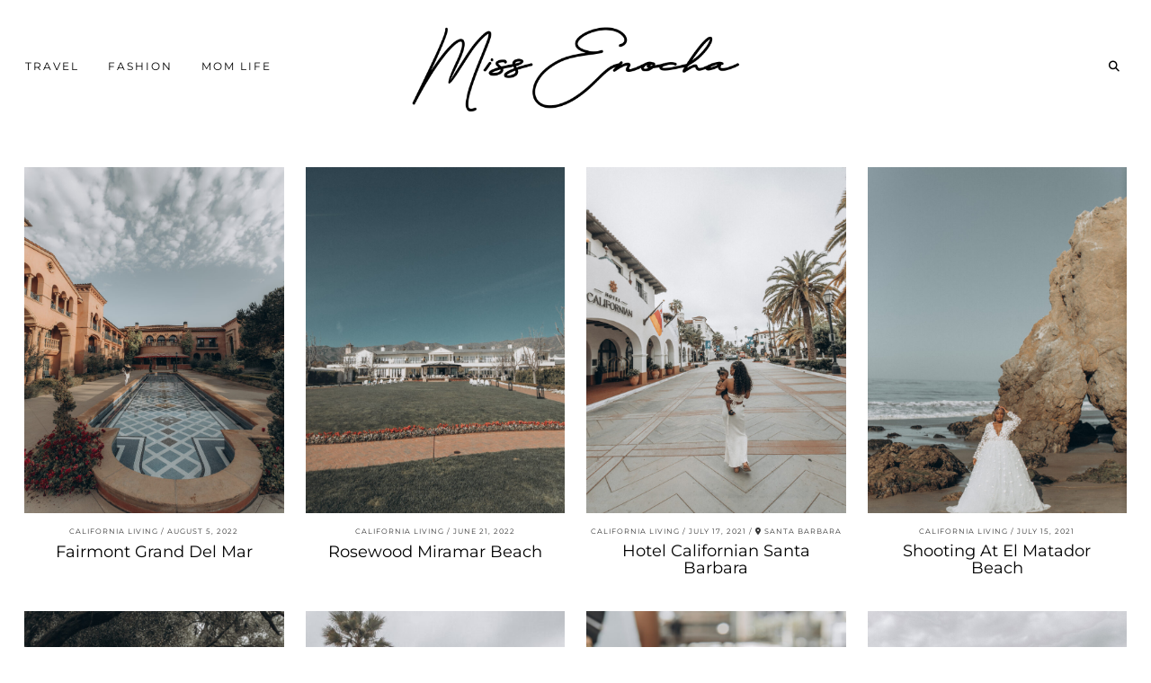

--- FILE ---
content_type: text/html; charset=UTF-8
request_url: https://missenocha.com/category/california-living/
body_size: 9311
content:
<!DOCTYPE html>
<html lang="en-US">
<head>
	<meta charset="UTF-8">
	<meta name="viewport" content="width=device-width, initial-scale=1, maximum-scale=5">	<title>California Living &#8211; Miss Enocha</title>
<meta name='robots' content='max-image-preview:large' />
	<style>img:is([sizes="auto" i], [sizes^="auto," i]) { contain-intrinsic-size: 3000px 1500px }</style>
	<link rel='dns-prefetch' href='//cdnjs.cloudflare.com' />
<link rel='dns-prefetch' href='//pipdigz.co.uk' />
<link rel='dns-prefetch' href='//fonts.bunny.net' />
<link rel="alternate" type="application/rss+xml" title="Miss Enocha &raquo; Feed" href="https://missenocha.com/feed/" />
<link rel="alternate" type="application/rss+xml" title="Miss Enocha &raquo; Comments Feed" href="https://missenocha.com/comments/feed/" />
<link rel="alternate" type="application/rss+xml" title="Miss Enocha &raquo; California Living Category Feed" href="https://missenocha.com/category/california-living/feed/" />
<link rel='stylesheet' id='wp-block-library-css' href='https://missenocha.com/wp-includes/css/dist/block-library/style.min.css?ver=6.8.3' media='all' />
<style id='classic-theme-styles-inline-css'>
/*! This file is auto-generated */
.wp-block-button__link{color:#fff;background-color:#32373c;border-radius:9999px;box-shadow:none;text-decoration:none;padding:calc(.667em + 2px) calc(1.333em + 2px);font-size:1.125em}.wp-block-file__button{background:#32373c;color:#fff;text-decoration:none}
</style>
<link rel='stylesheet' id='coblocks-frontend-css' href='https://missenocha.com/wp-content/plugins/coblocks/dist/style-coblocks-1.css?ver=3.1.16' media='all' />
<link rel='stylesheet' id='coblocks-extensions-css' href='https://missenocha.com/wp-content/plugins/coblocks/dist/style-coblocks-extensions.css?ver=3.1.16' media='all' />
<link rel='stylesheet' id='coblocks-animation-css' href='https://missenocha.com/wp-content/plugins/coblocks/dist/style-coblocks-animation.css?ver=2677611078ee87eb3b1c' media='all' />
<style id='global-styles-inline-css'>
:root{--wp--preset--aspect-ratio--square: 1;--wp--preset--aspect-ratio--4-3: 4/3;--wp--preset--aspect-ratio--3-4: 3/4;--wp--preset--aspect-ratio--3-2: 3/2;--wp--preset--aspect-ratio--2-3: 2/3;--wp--preset--aspect-ratio--16-9: 16/9;--wp--preset--aspect-ratio--9-16: 9/16;--wp--preset--color--black: #000000;--wp--preset--color--cyan-bluish-gray: #abb8c3;--wp--preset--color--white: #ffffff;--wp--preset--color--pale-pink: #f78da7;--wp--preset--color--vivid-red: #cf2e2e;--wp--preset--color--luminous-vivid-orange: #ff6900;--wp--preset--color--luminous-vivid-amber: #fcb900;--wp--preset--color--light-green-cyan: #7bdcb5;--wp--preset--color--vivid-green-cyan: #00d084;--wp--preset--color--pale-cyan-blue: #8ed1fc;--wp--preset--color--vivid-cyan-blue: #0693e3;--wp--preset--color--vivid-purple: #9b51e0;--wp--preset--gradient--vivid-cyan-blue-to-vivid-purple: linear-gradient(135deg,rgba(6,147,227,1) 0%,rgb(155,81,224) 100%);--wp--preset--gradient--light-green-cyan-to-vivid-green-cyan: linear-gradient(135deg,rgb(122,220,180) 0%,rgb(0,208,130) 100%);--wp--preset--gradient--luminous-vivid-amber-to-luminous-vivid-orange: linear-gradient(135deg,rgba(252,185,0,1) 0%,rgba(255,105,0,1) 100%);--wp--preset--gradient--luminous-vivid-orange-to-vivid-red: linear-gradient(135deg,rgba(255,105,0,1) 0%,rgb(207,46,46) 100%);--wp--preset--gradient--very-light-gray-to-cyan-bluish-gray: linear-gradient(135deg,rgb(238,238,238) 0%,rgb(169,184,195) 100%);--wp--preset--gradient--cool-to-warm-spectrum: linear-gradient(135deg,rgb(74,234,220) 0%,rgb(151,120,209) 20%,rgb(207,42,186) 40%,rgb(238,44,130) 60%,rgb(251,105,98) 80%,rgb(254,248,76) 100%);--wp--preset--gradient--blush-light-purple: linear-gradient(135deg,rgb(255,206,236) 0%,rgb(152,150,240) 100%);--wp--preset--gradient--blush-bordeaux: linear-gradient(135deg,rgb(254,205,165) 0%,rgb(254,45,45) 50%,rgb(107,0,62) 100%);--wp--preset--gradient--luminous-dusk: linear-gradient(135deg,rgb(255,203,112) 0%,rgb(199,81,192) 50%,rgb(65,88,208) 100%);--wp--preset--gradient--pale-ocean: linear-gradient(135deg,rgb(255,245,203) 0%,rgb(182,227,212) 50%,rgb(51,167,181) 100%);--wp--preset--gradient--electric-grass: linear-gradient(135deg,rgb(202,248,128) 0%,rgb(113,206,126) 100%);--wp--preset--gradient--midnight: linear-gradient(135deg,rgb(2,3,129) 0%,rgb(40,116,252) 100%);--wp--preset--font-size--small: 13px;--wp--preset--font-size--medium: 20px;--wp--preset--font-size--large: 36px;--wp--preset--font-size--x-large: 42px;--wp--preset--spacing--20: 0.44rem;--wp--preset--spacing--30: 0.67rem;--wp--preset--spacing--40: 1rem;--wp--preset--spacing--50: 1.5rem;--wp--preset--spacing--60: 2.25rem;--wp--preset--spacing--70: 3.38rem;--wp--preset--spacing--80: 5.06rem;--wp--preset--shadow--natural: 6px 6px 9px rgba(0, 0, 0, 0.2);--wp--preset--shadow--deep: 12px 12px 50px rgba(0, 0, 0, 0.4);--wp--preset--shadow--sharp: 6px 6px 0px rgba(0, 0, 0, 0.2);--wp--preset--shadow--outlined: 6px 6px 0px -3px rgba(255, 255, 255, 1), 6px 6px rgba(0, 0, 0, 1);--wp--preset--shadow--crisp: 6px 6px 0px rgba(0, 0, 0, 1);}:where(.is-layout-flex){gap: 0.5em;}:where(.is-layout-grid){gap: 0.5em;}body .is-layout-flex{display: flex;}.is-layout-flex{flex-wrap: wrap;align-items: center;}.is-layout-flex > :is(*, div){margin: 0;}body .is-layout-grid{display: grid;}.is-layout-grid > :is(*, div){margin: 0;}:where(.wp-block-columns.is-layout-flex){gap: 2em;}:where(.wp-block-columns.is-layout-grid){gap: 2em;}:where(.wp-block-post-template.is-layout-flex){gap: 1.25em;}:where(.wp-block-post-template.is-layout-grid){gap: 1.25em;}.has-black-color{color: var(--wp--preset--color--black) !important;}.has-cyan-bluish-gray-color{color: var(--wp--preset--color--cyan-bluish-gray) !important;}.has-white-color{color: var(--wp--preset--color--white) !important;}.has-pale-pink-color{color: var(--wp--preset--color--pale-pink) !important;}.has-vivid-red-color{color: var(--wp--preset--color--vivid-red) !important;}.has-luminous-vivid-orange-color{color: var(--wp--preset--color--luminous-vivid-orange) !important;}.has-luminous-vivid-amber-color{color: var(--wp--preset--color--luminous-vivid-amber) !important;}.has-light-green-cyan-color{color: var(--wp--preset--color--light-green-cyan) !important;}.has-vivid-green-cyan-color{color: var(--wp--preset--color--vivid-green-cyan) !important;}.has-pale-cyan-blue-color{color: var(--wp--preset--color--pale-cyan-blue) !important;}.has-vivid-cyan-blue-color{color: var(--wp--preset--color--vivid-cyan-blue) !important;}.has-vivid-purple-color{color: var(--wp--preset--color--vivid-purple) !important;}.has-black-background-color{background-color: var(--wp--preset--color--black) !important;}.has-cyan-bluish-gray-background-color{background-color: var(--wp--preset--color--cyan-bluish-gray) !important;}.has-white-background-color{background-color: var(--wp--preset--color--white) !important;}.has-pale-pink-background-color{background-color: var(--wp--preset--color--pale-pink) !important;}.has-vivid-red-background-color{background-color: var(--wp--preset--color--vivid-red) !important;}.has-luminous-vivid-orange-background-color{background-color: var(--wp--preset--color--luminous-vivid-orange) !important;}.has-luminous-vivid-amber-background-color{background-color: var(--wp--preset--color--luminous-vivid-amber) !important;}.has-light-green-cyan-background-color{background-color: var(--wp--preset--color--light-green-cyan) !important;}.has-vivid-green-cyan-background-color{background-color: var(--wp--preset--color--vivid-green-cyan) !important;}.has-pale-cyan-blue-background-color{background-color: var(--wp--preset--color--pale-cyan-blue) !important;}.has-vivid-cyan-blue-background-color{background-color: var(--wp--preset--color--vivid-cyan-blue) !important;}.has-vivid-purple-background-color{background-color: var(--wp--preset--color--vivid-purple) !important;}.has-black-border-color{border-color: var(--wp--preset--color--black) !important;}.has-cyan-bluish-gray-border-color{border-color: var(--wp--preset--color--cyan-bluish-gray) !important;}.has-white-border-color{border-color: var(--wp--preset--color--white) !important;}.has-pale-pink-border-color{border-color: var(--wp--preset--color--pale-pink) !important;}.has-vivid-red-border-color{border-color: var(--wp--preset--color--vivid-red) !important;}.has-luminous-vivid-orange-border-color{border-color: var(--wp--preset--color--luminous-vivid-orange) !important;}.has-luminous-vivid-amber-border-color{border-color: var(--wp--preset--color--luminous-vivid-amber) !important;}.has-light-green-cyan-border-color{border-color: var(--wp--preset--color--light-green-cyan) !important;}.has-vivid-green-cyan-border-color{border-color: var(--wp--preset--color--vivid-green-cyan) !important;}.has-pale-cyan-blue-border-color{border-color: var(--wp--preset--color--pale-cyan-blue) !important;}.has-vivid-cyan-blue-border-color{border-color: var(--wp--preset--color--vivid-cyan-blue) !important;}.has-vivid-purple-border-color{border-color: var(--wp--preset--color--vivid-purple) !important;}.has-vivid-cyan-blue-to-vivid-purple-gradient-background{background: var(--wp--preset--gradient--vivid-cyan-blue-to-vivid-purple) !important;}.has-light-green-cyan-to-vivid-green-cyan-gradient-background{background: var(--wp--preset--gradient--light-green-cyan-to-vivid-green-cyan) !important;}.has-luminous-vivid-amber-to-luminous-vivid-orange-gradient-background{background: var(--wp--preset--gradient--luminous-vivid-amber-to-luminous-vivid-orange) !important;}.has-luminous-vivid-orange-to-vivid-red-gradient-background{background: var(--wp--preset--gradient--luminous-vivid-orange-to-vivid-red) !important;}.has-very-light-gray-to-cyan-bluish-gray-gradient-background{background: var(--wp--preset--gradient--very-light-gray-to-cyan-bluish-gray) !important;}.has-cool-to-warm-spectrum-gradient-background{background: var(--wp--preset--gradient--cool-to-warm-spectrum) !important;}.has-blush-light-purple-gradient-background{background: var(--wp--preset--gradient--blush-light-purple) !important;}.has-blush-bordeaux-gradient-background{background: var(--wp--preset--gradient--blush-bordeaux) !important;}.has-luminous-dusk-gradient-background{background: var(--wp--preset--gradient--luminous-dusk) !important;}.has-pale-ocean-gradient-background{background: var(--wp--preset--gradient--pale-ocean) !important;}.has-electric-grass-gradient-background{background: var(--wp--preset--gradient--electric-grass) !important;}.has-midnight-gradient-background{background: var(--wp--preset--gradient--midnight) !important;}.has-small-font-size{font-size: var(--wp--preset--font-size--small) !important;}.has-medium-font-size{font-size: var(--wp--preset--font-size--medium) !important;}.has-large-font-size{font-size: var(--wp--preset--font-size--large) !important;}.has-x-large-font-size{font-size: var(--wp--preset--font-size--x-large) !important;}
:where(.wp-block-post-template.is-layout-flex){gap: 1.25em;}:where(.wp-block-post-template.is-layout-grid){gap: 1.25em;}
:where(.wp-block-columns.is-layout-flex){gap: 2em;}:where(.wp-block-columns.is-layout-grid){gap: 2em;}
:root :where(.wp-block-pullquote){font-size: 1.5em;line-height: 1.6;}
</style>
<link rel='stylesheet' id='wp-components-css' href='https://missenocha.com/wp-includes/css/dist/components/style.min.css?ver=6.8.3' media='all' />
<link rel='stylesheet' id='godaddy-styles-css' href='https://missenocha.com/wp-content/mu-plugins/vendor/wpex/godaddy-launch/includes/Dependencies/GoDaddy/Styles/build/latest.css?ver=2.0.2' media='all' />
<link rel='stylesheet' id='p3-core-responsive-css' href='https://pipdigz.co.uk/p3/css/core_resp.css' media='all' />
<link rel='stylesheet' id='pipdig-didza-css' href='https://pipdigz.co.uk/fonts/gaqweopfkgksdklfgjslfkhjdtyy/style.css' media='all' />
<link rel='stylesheet' id='pipdig-style-css' href='https://missenocha.com/wp-content/themes/pipdig-lavoie/style.css?ver=1769203230' media='all' />
<link rel='stylesheet' id='pipdig-responsive-css' href='https://missenocha.com/wp-content/themes/pipdig-lavoie/css/responsive.css?ver=1769203229' media='all' />
<link rel='stylesheet' id='pipdig-fonts-css' href='https://fonts.bunny.net/css?family=Montserrat:400,400i,500,500i,600,600i|Elsie:400,400i,700,700i' media='all' />
<script src="https://missenocha.com/wp-includes/js/jquery/jquery.min.js?ver=3.7.1" id="jquery-core-js"></script>
<script src="https://missenocha.com/wp-includes/js/jquery/jquery-migrate.min.js?ver=3.4.1" id="jquery-migrate-js"></script>
<link rel="https://api.w.org/" href="https://missenocha.com/wp-json/" /><link rel="alternate" title="JSON" type="application/json" href="https://missenocha.com/wp-json/wp/v2/categories/3" /><link rel="EditURI" type="application/rsd+xml" title="RSD" href="https://missenocha.com/xmlrpc.php?rsd" />

		<!-- GA Google Analytics @ https://m0n.co/ga -->
		<script>
			(function(i,s,o,g,r,a,m){i['GoogleAnalyticsObject']=r;i[r]=i[r]||function(){
			(i[r].q=i[r].q||[]).push(arguments)},i[r].l=1*new Date();a=s.createElement(o),
			m=s.getElementsByTagName(o)[0];a.async=1;a.src=g;m.parentNode.insertBefore(a,m)
			})(window,document,'script','https://www.google-analytics.com/analytics.js','ga');
			ga('create', 'G-MRG1BTX2X4', 'auto');
			ga('send', 'pageview');
		</script>

	<!-- Global site tag (gtag.js) - Google Analytics -->
<script async src="https://www.googletagmanager.com/gtag/js?id=G-MRG1BTX2X4"></script>
<script>
  window.dataLayer = window.dataLayer || [];
  function gtag(){dataLayer.push(arguments);}
  gtag('js', new Date());

  gtag('config', 'G-MRG1BTX2X4');
</script>
<!--noptimize--> <!-- Cust --> <style>a, .entry-content a {color:#1e73be}.menu-bar ul li a, .slicknav_menu {font-size:12px}.pipdig_meta, .pipdig_cat, .btn, button, input[type="button"], input[type="reset"], input[type="submit"], .entry-meta, .site-main .paging-navigation a, .site-main .post-navigation a, .site-main .post-navigation a, .site-main .post-navigation .meta-nav, .comment-meta, .comment-date, .cat-item a, .widget_archive a, .pipdig-cats, .woocommerce #respond input#submit, .woocommerce a.button, .woocommerce button.button, .woocommerce input.button, .pipdig-slider-cats, .read-more, .more-link {font-size:8px}.entry-content h1, .entry-content h2, .entry-content h3, .entry-content h4, .entry-content h5, .entry-content h6 {letter-spacing: 0; font-family: "didza"}.site-title {font-family: "Elsie"; line-height: 1;} @media only screen and (max-width: 769px) { .site-title {font-size: 45px} }.p_section_title h2, #p3_instagram_kensington .widget-title {font-family: "Montserrat"; line-height: 1; font-weight: 400;} .p_section_title_border {margin-top: 10px;} .p_section_title { margin-bottom: auto; }.p_section_title h2, #p3_instagram_kensington .widget-title {font-size:18px; } .p_section_title_border {margin-top: 10px;}.entry-title, .page-title, h1, h2, h3, h4, .slide-h2, .pipdig_masonry_post_title, .p_post_date .p_post_date_day {font-family: "Montserrat"}.p_post_date {padding-top: 10px}.entry-title {font-size:18px; line-height: 1.1;}
		@media only screen and (min-width: 720px) {
			#siteHeaderCont.site-header-bg-color .site-title img {
				max-height: 60px;
			}
			#siteHeaderCont.site-header-bg-color.wpadminbar-nudge {
				padding-top: 0 !important;
			}
			#siteHeaderCont.site-header-bg-color {
				height: 75px !important;
			}
		}
		@media only screen and (min-width: 720px) {
			#siteHeaderCont:hover, .menu-bar ul ul, .slicknav_open-menu { background: rgba(255, 255, 255, .8); }
		}
		#siteHeaderCont.site-header-bg-color, .site-header-bg-color, .single .slicknav_menu, .page .slicknav_menu, .menu-bar ul ul, .slicknav_open-menu { background: rgba(255, 255, 255, .8); }#siteHeaderCont, #siteHeaderCont.site-header-bg-color, .site-header-bg-color, .slicknav_open-menu { background: rgba(255, 255, 255, .8); }</style> <!-- /Cust --> <!--/noptimize-->	</head>

<body class="archive category category-california-living category-3 wp-theme-pipdig-lavoie">

	
		<header id="siteHeader" class="site-header nopin p3_cover_me " >

		<div id="siteHeaderCont" class="clearfix container ">
			<div class="row">
				<div class="col-xs-12 col-sm-4">
					<nav id="top_menu_1" class="site-menu">
						<div class="menu-bar"><ul id="menu-main-menu" class="menu"><li id="menu-item-373" class="menu-item menu-item-type-taxonomy menu-item-object-category current-menu-ancestor current-menu-parent menu-item-has-children menu-item-373"><a href="https://missenocha.com/category/travel/">Travel</a>
<ul class="sub-menu">
	<li id="menu-item-374" class="menu-item menu-item-type-taxonomy menu-item-object-category menu-item-374"><a href="https://missenocha.com/category/travel/hotels/">Hotels</a></li>
	<li id="menu-item-372" class="menu-item menu-item-type-taxonomy menu-item-object-category current-menu-item menu-item-372"><a href="https://missenocha.com/category/california-living/" aria-current="page">Cali Living</a></li>
	<li id="menu-item-375" class="menu-item menu-item-type-taxonomy menu-item-object-category menu-item-375"><a href="https://missenocha.com/category/food/">Food</a></li>
</ul>
</li>
<li id="menu-item-1562" class="menu-item menu-item-type-taxonomy menu-item-object-category menu-item-1562"><a href="https://missenocha.com/category/fashion/">Fashion</a></li>
<li id="menu-item-630" class="menu-item menu-item-type-taxonomy menu-item-object-category menu-item-630"><a href="https://missenocha.com/category/mom-life/">Mom Life</a></li>
<li class="pipdig_navbar_search"><form role="search" method="get" class="search-form" action="https://missenocha.com/">
	<div class="form-group">
		<input type="search" class="form-control" placeholder="Search..." value="" name="s" autocomplete="off" minlength="2" required>
	</div>
</form></li></ul></div>					</nav>
				</div>
				<div class="col-xs-12 col-sm-4 site-branding">
											<div class="site-title">
							<a href="https://missenocha.com/" title="Miss Enocha" rel="home">
								<img data-pin-nopin="true" src="https://missenocha.com/wp-content/uploads/2021/07/MissEnocha.png" alt="Miss Enocha" />
							</a>
						</div>
														</div>
								<div class="col-xs-12 col-sm-4">
					<nav id="top_menu_2" class="site-menu">
						<div class="menu-bar"><ul><li class="socialz top-socialz"><a id="p3_search_btn" class="toggle-search" aria-label="Search" title="Search"><i class="pipdigicons pipdigicons-search" aria-hidden="true"></i></a></li></ul></div>					</nav>
				</div>
							</div>
		</div>
	</header><!-- .site-header -->

	<div class="site-main">

			
	<div class="">
	
		
		
				
		
		
			<div class="container" style="max-width: 1440px;"><div id="post-550" class="col-sm-3 p_grid_post">

		<a href="https://missenocha.com/2022/08/fairmont-grand-del-mar/" title="Fairmont Grand Del Mar" >
			<div class="p3_cover_me nopin pipdig_lazy" data-src="https://missenocha.com/wp-content/uploads/2022/08/2E2A1130-800x1200.jpg">
				<img src="[data-uri]" alt="Fairmont Grand Del Mar" class="p3_invisible" />
			</div>
		</a>
		
		<div class="p_grid_post_info">
		
			<div class="pipdig_meta p_grid_cat">
				
									
									<span class="main_cat">California Living</span>
									
									<span class="entry-date updated">
						<time datetime="2022-08">August 5, 2022</time>
					</span>
									
								
								
			</div>
			
			<h2 class="entry-title"><a href="https://missenocha.com/2022/08/fairmont-grand-del-mar/">Fairmont Grand Del Mar</a></h2>			
						
		</div>
		
</div>

<div id="post-392" class="col-sm-3 p_grid_post">

		<a href="https://missenocha.com/2022/06/rosewood-miramar-beach/" title="Rosewood Miramar Beach" >
			<div class="p3_cover_me nopin pipdig_lazy" data-src="https://missenocha.com/wp-content/uploads/2022/06/U6I7999-1440x960.jpg">
				<img src="[data-uri]" alt="Rosewood Miramar Beach" class="p3_invisible" />
			</div>
		</a>
		
		<div class="p_grid_post_info">
		
			<div class="pipdig_meta p_grid_cat">
				
									
									<span class="main_cat">California Living</span>
									
									<span class="entry-date updated">
						<time datetime="2022-06">June 21, 2022</time>
					</span>
									
								
								
			</div>
			
			<h2 class="entry-title"><a href="https://missenocha.com/2022/06/rosewood-miramar-beach/">Rosewood Miramar Beach</a></h2>			
						
		</div>
		
</div>

<div id="post-288" class="col-sm-3 p_grid_post">

		<a href="https://missenocha.com/2021/07/hotel-californian-santa-barbara/" title="Hotel Californian Santa Barbara" >
			<div class="p3_cover_me nopin pipdig_lazy" data-src="https://missenocha.com/wp-content/uploads/2021/07/Hotel-Californian-Santa-Barbara-Vacation-Miss-Enocha20210712_1038-800x1200.jpg">
				<img src="[data-uri]" alt="Hotel Californian Santa Barbara" class="p3_invisible" />
			</div>
		</a>
		
		<div class="p_grid_post_info">
		
			<div class="pipdig_meta p_grid_cat">
				
									
									<span class="main_cat">California Living</span>
									
									<span class="entry-date updated">
						<time datetime="2021-07">July 17, 2021</time>
					</span>
									
									<span class="p_post_location"><i class="pipdigicons pipdigicons-map-marker-alt"></i> Santa Barbara</span>
								
								
			</div>
			
			<h2 class="entry-title"><a href="https://missenocha.com/2021/07/hotel-californian-santa-barbara/">Hotel Californian Santa Barbara</a></h2>			
						
		</div>
		
</div>

<div id="post-158" class="col-sm-3 p_grid_post">

		<a href="https://missenocha.com/2021/07/shooting-at-el-matador-beach/" title="Shooting At El Matador Beach" >
			<div class="p3_cover_me nopin pipdig_lazy" data-src="https://missenocha.com/wp-content/uploads/2021/06/Shop-Oyemwen-Tulle-Dress-Maternity-Shoot20210612_0289-800x1200.jpg">
				<img src="[data-uri]" alt="Shooting At El Matador Beach" class="p3_invisible" />
			</div>
		</a>
		
		<div class="p_grid_post_info">
		
			<div class="pipdig_meta p_grid_cat">
				
									
									<span class="main_cat">California Living</span>
									
									<span class="entry-date updated">
						<time datetime="2021-07">July 15, 2021</time>
					</span>
									
								
								
			</div>
			
			<h2 class="entry-title"><a href="https://missenocha.com/2021/07/shooting-at-el-matador-beach/">Shooting At El Matador Beach</a></h2>			
						
		</div>
		
</div>

	<div class="clearfix"></div>
<div id="post-181" class="col-sm-3 p_grid_post">

		<a href="https://missenocha.com/2021/07/highland-springs-ranch-cherry-valley-ca/" title="Highland Springs Ranch Cherry Valley, CA" >
			<div class="p3_cover_me nopin pipdig_lazy" data-src="https://missenocha.com/wp-content/uploads/2021/06/Lavender-Farm-Highland-Ranch-Cherry-Valley20210622_0402-800x1200.jpg">
				<img src="[data-uri]" alt="Highland Springs Ranch Cherry Valley, CA" class="p3_invisible" />
			</div>
		</a>
		
		<div class="p_grid_post_info">
		
			<div class="pipdig_meta p_grid_cat">
				
									
									<span class="main_cat">California Living</span>
									
									<span class="entry-date updated">
						<time datetime="2021-07">July 1, 2021</time>
					</span>
									
								
								
			</div>
			
			<h2 class="entry-title"><a href="https://missenocha.com/2021/07/highland-springs-ranch-cherry-valley-ca/">Highland Springs Ranch Cherry Valley, CA</a></h2>			
						
		</div>
		
</div>

<div id="post-220" class="col-sm-3 p_grid_post">

		<a href="https://missenocha.com/2021/07/ritz-carlton-laguna-niguel/" title="Ritz Carlton Laguna Niguel" >
			<div class="p3_cover_me nopin pipdig_lazy" data-src="https://missenocha.com/wp-content/uploads/2021/06/Ritz-Carlton-Laguna-Niguel20210607_0694-800x533.jpg">
				<img src="[data-uri]" alt="Ritz Carlton Laguna Niguel" class="p3_invisible" />
			</div>
		</a>
		
		<div class="p_grid_post_info">
		
			<div class="pipdig_meta p_grid_cat">
				
									
									<span class="main_cat">California Living</span>
									
									<span class="entry-date updated">
						<time datetime="2021-07">July 1, 2021</time>
					</span>
									
								
								
			</div>
			
			<h2 class="entry-title"><a href="https://missenocha.com/2021/07/ritz-carlton-laguna-niguel/">Ritz Carlton Laguna Niguel</a></h2>			
						
		</div>
		
</div>

<div id="post-152" class="col-sm-3 p_grid_post">

		<a href="https://missenocha.com/2021/06/your-new-favorite-brunch-spot-in-los-angeles/" title="Your New Favorite Brunch Spot in Los Angeles" >
			<div class="p3_cover_me nopin pipdig_lazy" data-src="https://missenocha.com/wp-content/uploads/2021/06/Post-and-Beam-Restaurant20210627_0248-800x1200.jpg">
				<img src="[data-uri]" alt="Your New Favorite Brunch Spot in Los Angeles" class="p3_invisible" />
			</div>
		</a>
		
		<div class="p_grid_post_info">
		
			<div class="pipdig_meta p_grid_cat">
				
									
									<span class="main_cat">California Living</span>
									
									<span class="entry-date updated">
						<time datetime="2021-06">June 28, 2021</time>
					</span>
									
								
								
			</div>
			
			<h2 class="entry-title"><a href="https://missenocha.com/2021/06/your-new-favorite-brunch-spot-in-los-angeles/">Your New Favorite Brunch Spot in Los Angeles</a></h2>			
						
		</div>
		
</div>

<div id="post-122" class="col-sm-3 p_grid_post">

		<a href="https://missenocha.com/2021/06/the-closest-lavender-fields-to-los-angeles/" title="The Closest Lavender Fields To Los Angeles" >
			<div class="p3_cover_me nopin pipdig_lazy" data-src="https://missenocha.com/wp-content/uploads/2021/06/U6I1849-800x1200.jpg">
				<img src="[data-uri]" alt="The Closest Lavender Fields To Los Angeles" class="p3_invisible" />
			</div>
		</a>
		
		<div class="p_grid_post_info">
		
			<div class="pipdig_meta p_grid_cat">
				
									
									<span class="main_cat">California Living</span>
									
									<span class="entry-date updated">
						<time datetime="2021-06">June 25, 2021</time>
					</span>
									
								
								
			</div>
			
			<h2 class="entry-title"><a href="https://missenocha.com/2021/06/the-closest-lavender-fields-to-los-angeles/">The Closest Lavender Fields To Los Angeles</a></h2>			
						
		</div>
		
</div>

	<div class="clearfix"></div>
<div id="post-201" class="col-sm-3 p_grid_post">

		<a href="https://missenocha.com/2021/06/raya-restaurant-at-ritz-carlton-laguna-niguel/" title="Raya Restaurant at Ritz Carlton Laguna Niguel" >
			<div class="p3_cover_me nopin pipdig_lazy" data-src="https://missenocha.com/wp-content/uploads/2021/06/Raya-Restaurant-Ritz-Carlton-Laguna20210607_0552-800x1200.jpg">
				<img src="[data-uri]" alt="Raya Restaurant at Ritz Carlton Laguna Niguel" class="p3_invisible" />
			</div>
		</a>
		
		<div class="p_grid_post_info">
		
			<div class="pipdig_meta p_grid_cat">
				
									
									<span class="main_cat">California Living</span>
									
									<span class="entry-date updated">
						<time datetime="2021-06">June 24, 2021</time>
					</span>
									
								
								
			</div>
			
			<h2 class="entry-title"><a href="https://missenocha.com/2021/06/raya-restaurant-at-ritz-carlton-laguna-niguel/">Raya Restaurant at Ritz Carlton Laguna Niguel</a></h2>			
						
		</div>
		
</div>

<div id="post-79" class="col-sm-3 p_grid_post">

		<a href="https://missenocha.com/2021/06/a-trip-to-getty-villa/" title="A Trip To Getty Villa" >
			<div class="p3_cover_me nopin pipdig_lazy" data-src="https://missenocha.com/wp-content/uploads/2021/06/getty-villa-visit-california20210618_0221-800x1200.jpg">
				<img src="[data-uri]" alt="A Trip To Getty Villa" class="p3_invisible" />
			</div>
		</a>
		
		<div class="p_grid_post_info">
		
			<div class="pipdig_meta p_grid_cat">
				
									
									<span class="main_cat">California Living</span>
									
									<span class="entry-date updated">
						<time datetime="2021-06">June 23, 2021</time>
					</span>
									
								
								
			</div>
			
			<h2 class="entry-title"><a href="https://missenocha.com/2021/06/a-trip-to-getty-villa/">A Trip To Getty Villa</a></h2>			
						
		</div>
		
</div>

<div id="post-55" class="col-sm-3 p_grid_post">

		<a href="https://missenocha.com/2021/06/a-little-piece-of-havana-in-orange-county/" title="A Little Piece of Havana in Orange County" >
			<div class="p3_cover_me nopin pipdig_lazy" data-src="https://missenocha.com/wp-content/uploads/2021/06/La-Habana-Irvine-California-Cuban-Restaurant-Los-Angeles20210604_0186-800x1200.jpg">
				<img src="[data-uri]" alt="A Little Piece of Havana in Orange County" class="p3_invisible" />
			</div>
		</a>
		
		<div class="p_grid_post_info">
		
			<div class="pipdig_meta p_grid_cat">
				
									
									<span class="main_cat">California Living</span>
									
									<span class="entry-date updated">
						<time datetime="2021-06">June 5, 2021</time>
					</span>
									
								
								
			</div>
			
			<h2 class="entry-title"><a href="https://missenocha.com/2021/06/a-little-piece-of-havana-in-orange-county/">A Little Piece of Havana in Orange County</a></h2>			
						
		</div>
		
</div>

<div id="post-48" class="col-sm-3 p_grid_post">

		<a href="https://missenocha.com/2021/06/custom-made-shoes-in-los-angeles/" title="Custom Made Shoes In Los Angeles" >
			<div class="p3_cover_me nopin pipdig_lazy" data-src="https://missenocha.com/wp-content/uploads/2021/06/Custom-made-shoes-Los-Angeles-Amanu-Studio20210602_0173-1-800x1200.jpg">
				<img src="[data-uri]" alt="Custom Made Shoes In Los Angeles" class="p3_invisible" />
			</div>
		</a>
		
		<div class="p_grid_post_info">
		
			<div class="pipdig_meta p_grid_cat">
				
									
									<span class="main_cat">California Living</span>
									
									<span class="entry-date updated">
						<time datetime="2021-06">June 2, 2021</time>
					</span>
									
								
								
			</div>
			
			<h2 class="entry-title"><a href="https://missenocha.com/2021/06/custom-made-shoes-in-los-angeles/">Custom Made Shoes In Los Angeles</a></h2>			
						
		</div>
		
</div>

	<div class="clearfix"></div>
<div id="post-22" class="col-sm-3 p_grid_post">

		<a href="https://missenocha.com/2021/05/where-to-have-a-beach-picnic-in-los-angeles/" title="Where To Have A Beach Picnic In Los Angeles" >
			<div class="p3_cover_me nopin pipdig_lazy" data-src="https://missenocha.com/wp-content/uploads/2021/06/U6I9473-800x1200.jpg">
				<img src="[data-uri]" alt="Where To Have A Beach Picnic In Los Angeles" class="p3_invisible" />
			</div>
		</a>
		
		<div class="p_grid_post_info">
		
			<div class="pipdig_meta p_grid_cat">
				
									
									<span class="main_cat">California Living</span>
									
									<span class="entry-date updated">
						<time datetime="2021-05">May 17, 2021</time>
					</span>
									
								
								
			</div>
			
			<h2 class="entry-title"><a href="https://missenocha.com/2021/05/where-to-have-a-beach-picnic-in-los-angeles/">Where To Have A Beach Picnic In Los Angeles</a></h2>			
						
		</div>
		
</div>


			<div class="clearfix"></div>
			</div>
		
		
		
	</div>

	</div><!-- .site-main -->
		
	
	<div class="hide-back-to-top"><div id="back-top"><a href="#top"><i class="pipdigicons pipdigicons-chevron-up"></i></a></div></div>
	
	<div id="p3_sticky_stop"></div>

			<div id="ad-area-2" class="clearfix container textalign-center">
			<div class="col-xs-12">
				<div id="custom_html-3" class="widget_text widget widget_custom_html"><div class="widget-title"><span>LIKE.TO.KNOW.IT</span></div><div class="textwidget custom-html-widget"><div id="ltkwidget-version-two810454362" data-appid="810454362" class="ltkwidget-version-two">
				<script>var rsLTKLoadApp="0",rsLTKPassedAppID="810454362";</script>
				<script src="//widgets-static.rewardstyle.com/widgets2_0/client/pub/ltkwidget/ltkwidget.js"></script>
				<div widget-dashboard-settings="" data-appid="810454362" data-userid="51890" data-rows="1" data-cols="7" data-showframe="false" data-padding="4" data-displayname="" data-profileid="4bda86cf-ff30-11e5-96ef-22000b0f8f3a">
					<div class="rs-ltkwidget-container">
						<div ui-view=""></div>
					</div>
				</div>
			</div>
</div></div>			</div>
		</div>
		
		
		
			<div class="clearfix extra-footer-outer social-footer-outer"><div class="container"><div class="row social-footer"></div>	
</div>
</div>
<style scoped>#instagramz{margin-top:0}</style>		
		
	<footer class="site-footer">
		<div class="clearfix container">
			<div class="row">
								<div class="col-sm-7 site-info">
											&copy; 2026 <a href="https://missenocha.com/">Miss Enocha</a>
														</div>
				
				<div class="col-sm-5 site-credit">
					<a href="https://www.pipdig.co/" target="_blank" rel="noopener">Website Design by <span style="text-transform:lowercase;letter-spacing:1px">pipdig</span></a>				</div>
			</div>
		</div>
	</footer>
	
<script type="speculationrules">
{"prefetch":[{"source":"document","where":{"and":[{"href_matches":"\/*"},{"not":{"href_matches":["\/wp-*.php","\/wp-admin\/*","\/wp-content\/uploads\/*","\/wp-content\/*","\/wp-content\/plugins\/*","\/wp-content\/themes\/pipdig-lavoie\/*","\/*\\?(.+)"]}},{"not":{"selector_matches":"a[rel~=\"nofollow\"]"}},{"not":{"selector_matches":".no-prefetch, .no-prefetch a"}}]},"eagerness":"conservative"}]}
</script>
<script src="https://missenocha.com/wp-content/plugins/coblocks/dist/js/coblocks-animation.js?ver=3.1.16" id="coblocks-animation-js"></script>
<script src="https://missenocha.com/wp-content/plugins/coblocks/dist/js/vendors/tiny-swiper.js?ver=3.1.16" id="coblocks-tiny-swiper-js"></script>
<script id="coblocks-tinyswiper-initializer-js-extra">
var coblocksTinyswiper = {"carouselPrevButtonAriaLabel":"Previous","carouselNextButtonAriaLabel":"Next","sliderImageAriaLabel":"Image"};
</script>
<script src="https://missenocha.com/wp-content/plugins/coblocks/dist/js/coblocks-tinyswiper-initializer.js?ver=3.1.16" id="coblocks-tinyswiper-initializer-js"></script>
<script src="https://cdnjs.cloudflare.com/ajax/libs/fitvids/1.2.0/jquery.fitvids.min.js" id="pipdig-fitvids-js"></script>
<script src="https://cdnjs.cloudflare.com/ajax/libs/jquery.lazy/1.7.9/jquery.lazy.min.js" id="pipdig-lazy-js"></script>
<script src="https://cdnjs.cloudflare.com/ajax/libs/SlickNav/1.0.10/jquery.slicknav.min.js" id="pipdig-slicknav-js"></script>
<script src="https://missenocha.com/wp-content/themes/pipdig-lavoie/scripts.js" id="pipdig-scripts-js"></script>
<script>
jQuery(document).ready(function($) {
	
			var combinedMenu = $('#top_menu_1 .menu').clone();
				
		$(function() {
		combinedMenu.slicknav({
			label: '<i class="pipdigicons pipdigicons-bars"></i>',
			duration: 320,
			brand: '<a href="#" id="toggle-search-mobile"><i class="pipdigicons pipdigicons-search"></i></a>',
			closedSymbol: '<i class="pipdigicons pipdigicons-chevron-right"></i>',
			openedSymbol: '<i class="pipdigicons pipdigicons-chevron-down"></i>',
			beforeOpen: function(trigger){
				$('.slicknav_menu .slicknav_menutxt').html('<i class="pipdigicons pipdigicons_fas pipdigicons-times"></i>');
				if ($(trigger).hasClass('slicknav_btn')){ 
					$('.slicknav_menu').addClass('slicknav_open-menu');
				}
			},
			beforeClose: function(trigger){
				$('.slicknav_menu .slicknav_menutxt').html('<i class="pipdigicons pipdigicons-bars"></i>');
				if ($(trigger).hasClass('slicknav_btn')){ 
					$('.slicknav_menu').removeClass('slicknav_open-menu');
				}
			},
		});
	});
		
		$('body').on('click', 'a#toggle-search-mobile', function() {
		combinedMenu.slicknav('open');
		$('.pipdig_navbar_search .form-control').focus();
	});
	});
</script>	<!--noptimize-->
	<style>
	.p3_pin_wrapper .left {left:0px}
	.p3_pin_wrapper .right {right:0px}
	.p3_pin_wrapper .bottom {bottom:0px}
	.p3_pin_wrapper .top {top:0px}
	</style>
	<script>
	(function($){
		$.fn.imgPin = function( options ) {

			var defaults = {
				pinImg : 'https://pipdigz.co.uk/p3/img/pin/white-corner.png',
				position: 'center',
			};
			var options = $.extend( {}, defaults, options );
			var url = encodeURIComponent(document.URL),
			pinImg = options.pinImg,
			position = '';
			this.each(function(){

				// skip image if manually excluded with data-pin-nopin="true"
				if ($(this).data("pin-nopin") == true || $(this).closest('figure').hasClass('nopin') || $(this).hasClass('nopin') || $(this).hasClass('wp-smiley')) {
					return true;
				}

				// skip image if smaller than 350px wide (except on mobiles)
				if ( ($(this).width() < 300) && (document.documentElement.clientWidth > 769) ) {
					return true;
				}

				if ($(this).data('pin-media')) {
					var src = $(this).data('pin-media');
				} else if ($(this).attr('src')) {
					var src = $(this).attr('src');
				} else if ($(this).data('src')) {
					var src = $(this).data('src');
				} else {
					return true;
				}

				var shareURL = $(this).data('pin-url');
				// if data attribute not found
				if (typeof shareURL == 'undefined') {
					shareURL = window.location.href;
				}
				// account for floats
				var pin_positon = '';
				if ($(this).hasClass('alignleft')) {
					var pin_positon = 'pin_align_left';
				} else if ($(this).hasClass('alignright')) {
					var pin_positon = 'pin_align_right';
				} else if ($(this).hasClass('aligncenter')) {
					var pin_positon = 'pin_align_center';
				}

				var img = new Image();
				img.src = src;
				
				if ($(this).data('pin-description')) {
					var description = $(this).data('pin-description');
				} else if ($(this).attr('alt')) {
					var description = $(this).attr('alt');
				} else {
					var description = 'Where To Have A Beach Picnic In Los Angeles';
				}

				var imgURL = encodeURIComponent(src);

				var link = 'https://www.pinterest.com/pin/create/button';
					link += '?url='+shareURL;
					link += '&media='+imgURL;
					link += '&description= '+description;
					$(this).wrap('<div class="p3_pin_wrapper_outer '+pin_positon+'"><div class="p3_pin_wrapper">').after('<a href="'+link+'" class="pin top left" target="_blank" rel="nofollow noopener"><img class="p3_pin_hover_btn" src="'+pinImg+'" alt="Pin this image on Pinterest"/></a>');

								//set click events
				$('.p3_pin_wrapper .pin').click(function() {
					var w = 700, h = 400;
					var left = (screen.width/2)-(w/2);
					var top = (screen.height/2)-(h/2);
					var imgPinWindow = window.open(this.href,'imgPngWindow', 'toolbar=no, location=no, status=no, menubar=no, scrollbars=yes, resizable=yes, width=700, height=400');
					imgPinWindow.moveTo(left, top);
					return false;
				});
			});
		}
	})(jQuery);
			jQuery('.entry-content img.p3_pinterest_hover_img, img.p3_pinterest_hover_img').imgPin();
		// jQuery('.entry-content img:not(.wp-smiley, .nopin, .nopin img), .entry-summary img:not(.pipdig_p3_related_posts img, .nopin img), .p3_pinterest_hover_img, .wp-block-image img').imgPin();
		</script>
	<!--/noptimize-->
		<script>
	jQuery(document).ready(function($) {
		
					$('body').addClass('header_bg_not_set');
				
		$(window).on('load resize scroll', function() {
			
			window.setTimeout(function() {
				var distance = $('.site-main').offset().top;
				if ($(window).scrollTop() >= distance) {
					$('#siteHeaderCont').addClass('site-header-bg-color');
					$('.slicknav_menu').addClass('site-header-bg-color');
				} else {
					$('#siteHeaderCont').removeClass('site-header-bg-color');
					$('.slicknav_menu').removeClass('site-header-bg-color');
				}
			}, 100);
			
						var homeSectionOne = $('#p_home_sec_1');
			if (homeSectionOne.length) {
				var width = homeSectionOne.outerWidth();
				$('#before-first-post-section, #p3_top_site_main_container').css('max-width', width);
			}
			
						//window.setInterval(function() {
				if (document.documentElement.clientWidth > 810) {
					var siteHeaderContHeight = $('#siteHeaderCont').height();
					$('#siteHeaderCont').find('.site-menu').css('height', siteHeaderContHeight);
											$('#siteHeader').css('height', siteHeaderContHeight + 20);
					 
				}
			//}, 1500);
		
						var secTitleHeight = $('.p_section_title').height();
			$('.p_section_title').find('span').css('top', -secTitleHeight/2);
			var secTitleHeight = $('#p3_instagram_kensington .widget-title').height();
			$('#p3_instagram_kensington').find('.widget-title').find('span').css('top', -secTitleHeight/2);
			$('#p3_instagram_kensington').find('.widget-title').css('margin-bottom', -secTitleHeight/3);
			
		});
		
	});
	</script>
		<div id="p3_search_overlay-search" class="p3_search_overlay">
		<a href="javascript:void(0)" id="p3_search_overlay-closebtn">&times;</a>
		<div class="p3_search_overlay-content">
		<div class="container">
			<div class="row">
				<div class="col-xs-12">
					<form method="get" id="searchform" action="https://missenocha.com/">
						<input type="search" name="s" value="" placeholder="Search..." autocomplete="off" minlength="2" required>
					</form>
				</div>
			</div>
		</div>
		</div>
	</div>
		<!--noptimize-->
	<script>
	jQuery(document).ready(function($) {
		$('.pipdig_lazy').Lazy({
			effect: 'fadeIn',
			effectTime: 360,
		});
	});
	</script>
	<!--/noptimize-->
		<!--noptimize-->
	<script>
	jQuery(document).ready(function($) {
		$(window).scroll(function() {
			if ($(window).scrollTop() + $(window).height() == $(document).height()) {
				$(".cc-window,.cookie-notice-container,.scrollbox-bottom-right,.widget_eu_cookie_law_widget,#cookie-law-bar,#cookie-law-info-bar,.cc_container,#catapult-cookie-bar,.mailmunch-scrollbox,#barritaloca,#upprev_box,#at4-whatsnext,#cookie-notice,.mailmunch-topbar,#cookieChoiceInfo, #eu-cookie-law,.sumome-scrollbox-popup,.tplis-cl-cookies,#eu-cookie,.pea_cook_wrapper,#milotree_box,#cookie-law-info-again,#jquery-cookie-law-script,.gdpr-privacy-bar,#moove_gdpr_cookie_info_bar,.pp-cookies-notice,.mc-modal").addClass('p3_hide_me');
			} else {
				$(".cc-window,.cookie-notice-container,.scrollbox-bottom-right,.widget_eu_cookie_law_widget,#cookie-law-bar,#cookie-law-info-bar,.cc_container,#catapult-cookie-bar,.mailmunch-scrollbox,#barritaloca,#upprev_box,#at4-whatsnext,#cookie-notice,.mailmunch-topbar,#cookieChoiceInfo, #eu-cookie-law,.sumome-scrollbox-popup,.tplis-cl-cookies,#eu-cookie,.pea_cook_wrapper,#milotree_box,#cookie-law-info-again,#jquery-cookie-law-script,.gdpr-privacy-bar,#moove_gdpr_cookie_info_bar,.pp-cookies-notice,.mc-modal").removeClass('p3_hide_me');
			}
		});
	});
	</script>
	<!--/noptimize-->
	<meta name="p3v" content="6.0.0 | Lavoie (pipdig) | 1.10.3 | 4cb986f65a_48968_5087d115_1770073020 | https://missenocha.com" />
		<link rel="stylesheet" href="https://pipdigz.co.uk/fonts/pipdigicons_2.css" media="none" onload="if(media!='all')media='all'">
	</body>
</html>